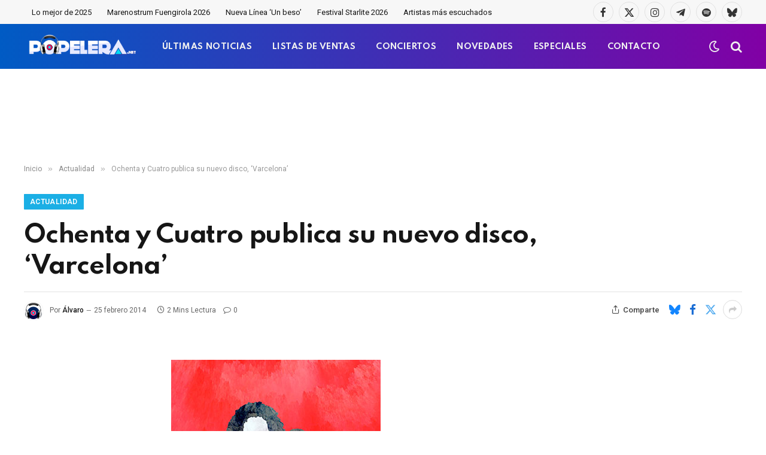

--- FILE ---
content_type: text/html; charset=utf-8
request_url: https://www.google.com/recaptcha/api2/aframe
body_size: -96
content:
<!DOCTYPE HTML><html><head><meta http-equiv="content-type" content="text/html; charset=UTF-8"></head><body><script nonce="jetx7oX0HUGfTqejiAhy1w">/** Anti-fraud and anti-abuse applications only. See google.com/recaptcha */ try{var clients={'sodar':'https://pagead2.googlesyndication.com/pagead/sodar?'};window.addEventListener("message",function(a){try{if(a.source===window.parent){var b=JSON.parse(a.data);var c=clients[b['id']];if(c){var d=document.createElement('img');d.src=c+b['params']+'&rc='+(localStorage.getItem("rc::a")?sessionStorage.getItem("rc::b"):"");window.document.body.appendChild(d);sessionStorage.setItem("rc::e",parseInt(sessionStorage.getItem("rc::e")||0)+1);localStorage.setItem("rc::h",'1769751127487');}}}catch(b){}});window.parent.postMessage("_grecaptcha_ready", "*");}catch(b){}</script></body></html>